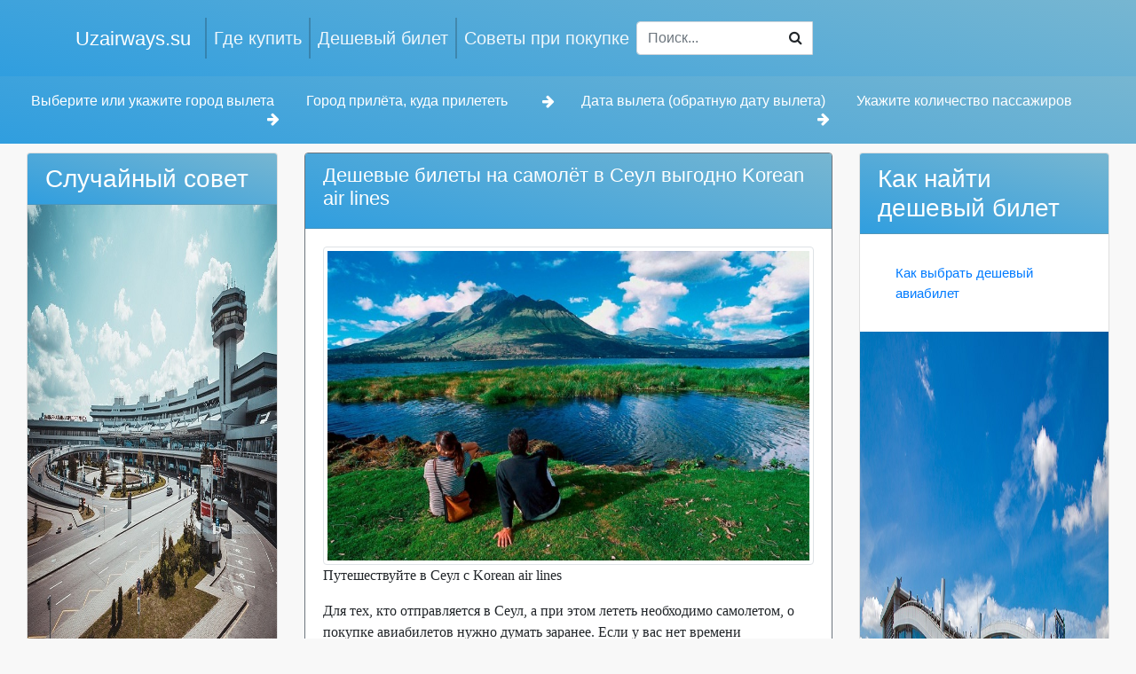

--- FILE ---
content_type: text/html; charset=UTF-8
request_url: https://www.uzairways.su/page/desheve_bilet_na_samolet_v_seul_vgodno_korean_air_lines.html
body_size: 4546
content:
<!DOCTYPE html>
<html lang="en-US" class="h-100">
<head>
    <meta charset="UTF-8">
    <meta name="viewport" content="width=device-width, initial-scale=1, shrink-to-fit=no">
        <title>Дешевые билеты на самолёт в Сеул выгодно Korean air lines :: Uzairways.su</title>
    <meta name="keywords" content="Дешевые,билеты на самолёт,в Сеул,выгодно,Korean air lines, купить билет, искать билет, дешевые былеты, поиск билетов">
<meta name="description" content="Дешевые билеты на самолёт в Сеул выгодно Korean air lines.Путешествуйте в Сеул с Korean air lines. Современный сервис поиска билетов. Современные алгоритма поиска помогут подобрать дешевый и комфортный билет.">
<meta name="image" content="/image/logo.png">
<meta name="csrf-param" content="_csrf">
<meta name="csrf-token" content="nkHhTPe6-G6f_vmBdzxWFfGibENWM-wKhr5d3BJWZ8b2JakBrtyTPMiqnLU7cj5Ew8svOQx0lW7j_zS-QmMGqA==">

<link type="image/png" href="/image/logo_sm.png" rel="icon">
<link type="image/png" href="/image/favicon-32x32.png" rel="icon" sizes="32x32">
<link type="image/png" href="/image/favicon-16x16.png" rel="icon" sizes="16x16">
<link href="/assets/6e2e4828/css/font-awesome.min.css" rel="stylesheet">
<link href="/css/bootstrap.min.css" rel="stylesheet">
<link href="/css/site.css" rel="stylesheet">
<link href="/assets/d7145294/css/bootstrap.css" rel="stylesheet">    <style>
body{
    background-color: #e0e0e033;
}

@media screen and (max-width: 1300px) {

    .sticky-top {
        position: -webkit-sticky;
        position: relative;
        top: 0;
        z-index: 1020;
    }


}

.bg-custom-2 {
background-image: linear-gradient(15deg, #13547a 0%, #80d0c7 100%);
}

.bg-custom-3 {
background-image: linear-gradient(15deg, #309EDF 0%, #77B6D1 100%);
    padding: 20px;
}

.bg-blue {
background-image: linear-gradient(15deg, #309EDF 0%, #77B6D1 100%);
}


.spantext {
    padding: 0px;
    margin-top: -4px;
}

.body-content{
    padding: 10px 10px;
    border: 1px solid #80808052;
     margin-top: -40px;
}

.main-text{
   font-size:22px;
}

.navbar-dark .navbar-nav .nav-link {
    color: rgb(255 255 255 / 90%);
    font-size: 20px;
}

.navbar-dark .navbar-brand {
    color: #fff;
     font-size: 22px;
}

li.nav-item {
    border-left: 2px solid #12141438;
}

.navbar .navbar-nav .nav-link.active{
  background-color: #88f2fa;
}

    </style>
</head>
<body class="d-flex flex-column h-100">

<header>
    <nav id="w0" class="navbar navbar-expand-lg navbar-dark bg-dark bg-custom-3 navbar">
<div class="container">
<a class="navbar-brand" href="/">Uzairways.su</a>
<button type="button" class="navbar-toggler" data-toggle="collapse" data-target="#w0-collapse" aria-controls="w0-collapse" aria-expanded="false" aria-label="Toggle navigation"><span class="navbar-toggler-icon"></span></button>
<div id="w0-collapse" class="collapse navbar-collapse">
<ul id="w1" class="navbar-nav nav"><li class="nav-item"><a class="nav-link" href="/page/kak_vigodno_kupit_bilet.html">Где купить</a></li>
<li class="nav-item"><a class="nav-link" href="/page/kak_vybrat__deshevyj_aviabilet.html">Дешевый билет</a></li>
<li class="nav-item"><a class="nav-link" href="/page/kak_vybrat__deshevyj_aviabilet_1.html">Советы при покупке</a></li></ul><form action="/site/search" method="post">
<input type="hidden" name="_csrf" value="nkHhTPe6-G6f_vmBdzxWFfGibENWM-wKhr5d3BJWZ8b2JakBrtyTPMiqnLU7cj5Ew8svOQx0lW7j_zS-QmMGqA=="><div class="input-group " style="width: 200px;"><input type="text" id="searchinter" class="form-control" name="search" placeholder="Поиск..."><button type="button" id="clearsearch" class="btn btn-transparent bflt" style="margin-left: -40px; z-index: 100;"><i class="fa fa-search"></i></button></div></form></div>
</div>
</nav></header>

<main role="main" class="flex-shrink-0">
    <div class="container-fluid ">
                        
 <div class="form-indicators bg-white sticky-top">

<script charset="utf-8" src="//www.travelpayouts.com/widgets/d241c1c58f49243a6b907e688904fe34.js?v=2259" async></script>

<!--<script charset="utf-8" src="//www.travelpayouts.com/widgets/5290510c2288294a7102d7c28beac1ba.js?v=2254" async></script>-->

</div>

<div class="row bg-custom-3">
      <div class="col-md-3"><span class="text-white spantext float-left">Выберите или укажите город вылета</span> <i class="text-white float-right fa fa-arrow-right"></i></div>
      <div class="col-md-3"><span class="text-white spantext float-left">Город прилёта, куда прилететь</span> <i class="text-white float-right fa fa-arrow-right"></i></div>
      <div class="col-md-3"><span class="text-white spantext float-left">Дата вылета (обратную дату вылета)</span> <i class="text-white float-right fa fa-arrow-right"></i></div>
      <div class="col-md-3"><span class="text-white spantext float-left">Укажите количество пассажиров</span></div>

</div>

<div class="container-fluid" style="margin-top:10px;margin-bottom:10px; ">
<div class="row">
<div class="col-md-3 col-sm-3">
<div class="card mb-3 ">
    <h3 class="card-header  text-white bg-blue">Случайный совет</h3>
    <img src="/image/uzairways11.jpg" alt="Случайная картинка.">
    <div class="card-body">
        <p class="card-text">Покупка билетов сразу в обе стороны. При подобном приобретении мест в самолете можно совершить экономию до 20%.</p>
    </div>
    <ul class="list-group list-group-flush">
        <li class="list-group-item"><a href="/page/kakie_est_vojmojnosti_priobreteniya.html">Какие есть возможности приобретения билета?</a></li>
    </ul>
</div>
<div class="card">
    <div class="card-body">
<div class="card border-secondary mb-8" style="margin-top:10px; ">
    <div class="card-body">
        <script src="//tp.media/content?currency=uzs&promo_id=4044&shmarker=60032&campaign_id=100&trs=23857&target_host=www.aviasales.uz%2Fsearch&locale=ru&limit=6&powered_by=false&secondary=%230085FF&destination=DME" charset="utf-8"></script>
    </div>
</div>
    </div>
</div>
</div>
<div class="col-md-6 col-sm-6">
<div class="card border-secondary mb-8">
    <div class="card-header bg-blue text-white"> <h1 style="font-size:22px;">Дешевые билеты на самолёт в Сеул выгодно Korean air lines</h1> </div>
    <div class="card-body">
    

<div class="text-center"><img src="/image/airways32.jpg" alt="Дешевые билеты на самолёт в Сеул выгодно Korean air lines" title="Дешевые билеты на самолёт в Сеул выгодно Korean air lines" class="img-thumbnail"  /></div>


<p>Путешествуйте в Сеул с Korean air lines</p>
<p>Для тех, кто отправляется в Сеул, а при этом лететь необходимо самолетом, о покупке авиабилетов нужно думать заранее. Если у вас нет времени самостоятельно съездить в аэропорт и стоять в очереди, заказать билеты можно онлвйн. Такой услугой может воспользоваться каждый, так как это очень удобно и имеет свои преимущества.</p>
<p>На сегодняшний день Korean air lines выполняет регулярные авиарейсы из различных аэропортов мира выгодно.</p>
<p>Найти авиабилеты можно на официальном сайте, в филиале Korean air lines или у агентов авиакомпании.</p>
<p>Оплатить авиабилет можно разными способами. Наличными деньгами осуществляют оплату в основном те люди, которые покупают билет в кассе.
В интернете обычно расплачиваются банковской картой.
Это удобно и не занимает много времени.</p>
<p class="text-center"><a class="btn btn-primary" href="https://tp.media/click?shmarker=364697&promo_id=4352&source_type=link&type=click&campaign_id=100&trs=171706">Дешевые билеты на самолёт в Сеул</a></p>     <small class="float-right text-muted">Опубликованно 01-06-2022 11:15</small>
     <hr>
    <div style="clear:both;">
 <p class="float-left" style="padding:10px;"><a href="/page/desheve_aviabilet_v_tashkent_vgodno_korean_air_lines.html">Дешевые авиабилеты в Ташкент выгодно Korean air lines</a> :вернуться</p>  <p class="float-right" style="padding:10px;">дальше: <a href="/page/kupit_bilet_na_samolet_v_piter_ot_100_evro_na_utair.html">Купить билеты на самолёт в Питер от 100 евро на UtAir</a></p>          </div>

<div style="clear:both;">
<script src="https://yastatic.net/share2/share.js"></script>
<div class="ya-share2" data-curtain data-size="l" data-services="vkontakte,facebook,odnoklassniki,telegram,twitter"></div>
</div>
    </div>
</div>


</div>

<div class="col-md-3 col-sm-3">
<div class="card mb-3 ">
    <h3 class="card-header  text-white bg-blue">Как найти дешевый билет</h3>
    <div class="card-body">
       <ul class="list-group list-group-flush">
        <li class="list-group-item"> <a href="/page/kak_vybrat__deshevyj_aviabilet.html">Как выбрать дешевый авиабилет</a> </li>
    </ul>
    </div>
    <img src="/image/uzairways16.jpg" alt="Как выбрать дешевый авиабилет">
    <div class="card-body">
        <p class="card-text">Самолет – востребованный транспорт благодаря комфортным и быстрым перелетам. При этом поездки обходятся не всегда дешево.</p>
    </div>
    <ul class="list-group list-group-flush">
        <li class="list-group-item">Предпочтительнее выбирать билеты на самолет с помощью гибкого поиска.</li>
        <li class="list-group-item">Многие банки предлагают кобрендовые карточки с авиаперевозчиками.</li>
        <li class="list-group-item">Желательно выбирать авиабилеты во вторник во 2 половине дня.</li>
        <li class="list-group-item">Предпочтительнее приобретать билеты туда и обратно.</li>
        <li class="list-group-item"><a href="/page/kak_vybrat__deshevyj_aviabilet_1.html">Другие советы в поиске билетов.</a></li>
    </ul>
<!--    <div class="card-body">
        <a href="#" class="card-link">Card link</a>
        <a href="#" class="card-link">Another link</a>
    </div>
    <div class="card-footer text-muted">
        2 days ago
    </div>-->
</div>
<div class="card">
    <div class="card-body">
        <script src="//tp.media/content?currency=uzs&promo_id=4044&shmarker=60032&campaign_id=100&trs=23857&target_host=www.aviasales.uz%2Fsearch&locale=ru&limit=6&powered_by=false&secondary=%230085FF&destination=MLE" charset="utf-8"></script>
    </div>
</div>
</div>
</div>

</div>    </div>
</main>

<footer class="footer mt-auto py-3 text-muted  bg-primary">
    <div class="container">
        <p class="float-left  text-white">&copy; Uzairways.su 2026</p>
        <p class="float-right" style="padding:10px;"><a class="text-white" href="/page/kak_vigodno_kupit_bilet.html">Где купить</a></p>
        <p class="float-right  text-white" style="padding:10px;"><a class="text-white" href="/page/kak_vybrat__deshevyj_aviabilet.html">Дешевый билет</a></p>
        <p class="float-right  text-white" style="padding:10px;"><a class="text-white" href="/page/kak_vybrat__deshevyj_aviabilet_1.html">Советы при покупке</a></p>
    </div>
</footer>

<script src="/assets/2c576a16/jquery.js"></script>
<script src="/assets/354bcd8b/yii.js"></script>
<script src="/assets/d7145294/js/bootstrap.bundle.js"></script><!-- Yandex.Metrika counter --> <script type="text/javascript" > (function(m,e,t,r,i,k,a){m[i]=m[i]||function(){(m[i].a=m[i].a||[]).push(arguments)}; m[i].l=1*new Date();k=e.createElement(t),a=e.getElementsByTagName(t)[0],k.async=1,k.src=r,a.parentNode.insertBefore(k,a)}) (window, document, "script", "https://mc.yandex.ru/metrika/tag.js", "ym"); ym(45299178, "init", { clickmap:true, trackLinks:true, accurateTrackBounce:true }); </script> <noscript><div><img src="https://mc.yandex.ru/watch/45299178" style="position:absolute; left:-9999px;" alt="" /></div></noscript> <!-- /Yandex.Metrika counter -->
</body>
</html>
